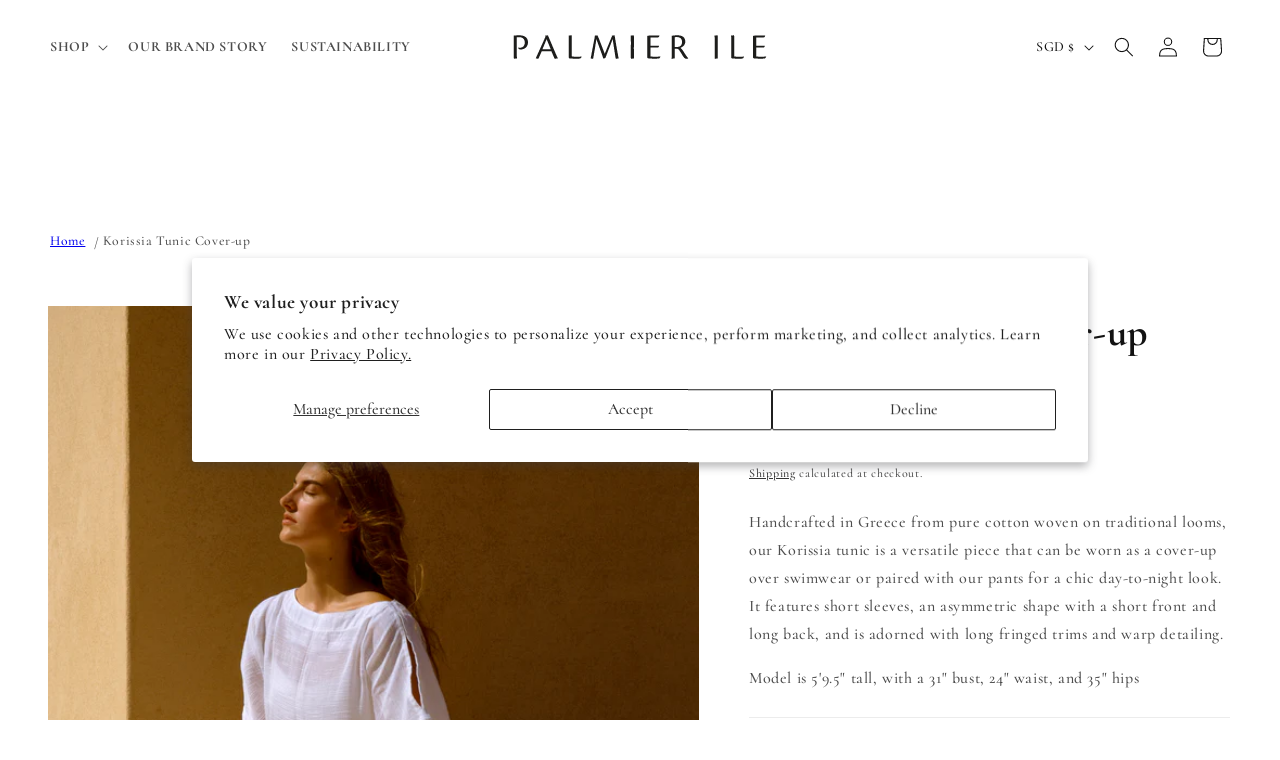

--- FILE ---
content_type: text/css
request_url: https://palmierile.com/cdn/shop/t/79/assets/custom.css?v=82781922428584058191740478084
body_size: -117
content:
body .rte li{text-align:left!important}.header-wrapper{position:absolute;background-color:transparent;left:0;right:0}.header{font-weight:700}.header{background-color:transparent!important}body .localization-form__currency{opacity:1}body .country-filter{display:none}.header,.header li,.header a,.header span{text-align:left}.breadcrumbs{font-size:.85em;margin:2em 0}.breadcrumbs ol{list-style-type:none;margin:0;padding:0}.breadcrumbs li{display:inline-block}.breadcrumbs a{text-decoration:underline}.breadcrumbs li:not(:last-child):after{content:"/";display:inline-block;padding-left:.75ch;speak:none;vertical-align:middle}.breadcrumbs [aria-current=page]{color:inherit;font-weight:400;text-decoration:none}.breadcrumbs [aria-current=page]:hover,.breadcrumbs [aria-current=page]:focus{text-decoration:underline}@media (min-width: 750px){.footer-block__newsletter+.footer__list-social{flex-basis:34%;justify-content:flex-start}}@media (max-width: 767px){.button,.button-label,.shopify-challenge__button,.customer button{font-size:1.2rem;padding:0 20px}.banner__text{font-size:1.4rem;max-width:46%!important;line-height:normal;text-align:left}}@media (max-width: 376px){.collection-hero__title{font-size:2.5rem;text-align:left}.rte ul,.rte ol{padding-left:.5rem}}
/*# sourceMappingURL=/cdn/shop/t/79/assets/custom.css.map?v=82781922428584058191740478084 */


--- FILE ---
content_type: image/svg+xml
request_url: https://palmierile.com/cdn/shop/files/Palmier-Ile.svg?v=1709665194&width=300
body_size: 487
content:
<svg xml:space="preserve" style="enable-background:new 0 0 795.8 188.3;" viewBox="0 0 795.8 188.3" y="0px" x="0px" xmlns:xlink="http://www.w3.org/1999/xlink" xmlns="http://www.w3.org/2000/svg" id="artowrk" version="1.1">
<style type="text/css">
	.st0{fill:#1D1D1B;}
</style>
<g>
	<path d="M77,67.7c5.7,0,15.2,1.9,15.2,14.3c0,10.4-6.6,14.1-12.8,14.1c-1.3,0-3.1-0.2-4.5-0.5c0.1,1.8,1.2,3.7,2,4.2
		c1.1,0.7,2.8,1,5.3,1c7.7,0,18.6-5.9,18.6-19.1c0-15.8-13-19.1-23.8-19.1c-6.1,0-12.3,0.8-14.2,1c0.4,4.5,0.4,8.6,0.4,13.3v47.2
		c0,1.2,0.4,1.4,1.3,1.4c1.9,0,5.4-0.3,7-0.7l0-0.2c-0.1-2.1-0.3-5.2-0.3-11.5V68C72.7,67.9,75.6,67.7,77,67.7z" class="st0"></path>
	<path d="M180,124.6c-3.5-6.8-23.3-55-25.7-60.3c-0.4-1-1-1.5-1.9-1.5c-1.1,0-4.1,0.4-6.3,0.9l1.1,2.5
		c-3.4,7.9-20,45.7-25.8,58.1v0.2c1.5,0.6,4.1,1.1,5.6,1.1c1.1,0,1.6-0.4,1.9-1c1.4-2.9,8.4-19.1,8.4-19.1h25.5
		c0,0,6.5,15.5,7.3,17.3c1,2.4,1.6,2.8,2.6,2.8C174.2,125.6,177.8,125.2,180,124.6z M150.2,73.2c3.5,8.6,7.2,17.7,10.9,26.9h-22
		C142.8,91.3,146.1,83.2,150.2,73.2z" class="st0"></path>
	<path d="M217,119.3V67.9c0-5.1-0.5-5.1-1.1-5.1c-2.6,0-5.9,0.5-7.2,0.7c0.2,2.1,0.3,6.2,0.3,12.5v46.9l1.2,1.7
		c2.6,0.5,8.9,1,17.1,1c7.8,0,10.6-0.2,11.6-0.4c2.1-0.8,3.6-2.8,4-5.4c-4.5,0.4-11.6,0.5-14.5,0.5
		C226.4,120.2,219.3,120.2,217,119.3z" class="st0"></path>
	<path d="M647.8,119.3V67.9c0-5.1-0.5-5.1-1.1-5.1c-2.6,0-5.9,0.5-7.2,0.7c0.2,2.1,0.3,6.2,0.3,12.5v46.9l1.2,1.7
		c2.6,0.5,8.9,1,17.1,1c7.8,0,10.6-0.2,11.6-0.4c2.1-0.8,3.6-2.8,4-5.4c-4.5,0.4-11.6,0.5-14.5,0.5
		C657.2,120.2,650.2,120.2,647.8,119.3z" class="st0"></path>
	<path d="M323.4,65.4c-3.3,7.9-17.5,43.2-19,47c0,0-14.3-37.9-16.3-42.7c-1.5-3.6-2.6-6-3.4-6.9c-2.2,0-4.5,0.3-7.1,1
		l0.5,2.1l0,0.1c-2.5,12.6-10.2,54.4-11.1,58.9c1.5,0.7,4.2,0.7,5.6,0.7c0.7,0,1-0.2,1.3-1.2c0.6-3.7,6.1-35.8,8.3-51.3
		c5.1,14.2,15.2,42,18.4,51.9c1.3,0,2.9-0.3,3.9-0.6c1.4-0.4,1.8-1.1,2.3-2.5c3.5-9.4,16.8-44.2,18.6-49c-0.1,0,3.5,22.9,7.7,51
		c0.2,1.4,0.8,1.7,1.7,1.7c1.5,0,4.9-0.3,6.5-0.8c-3.8-19-10.4-59.7-10.4-59.7c-0.3-2.3-0.8-2.3-1.2-2.3c-1.7,0-5.4,0.5-6.6,1
		L323.4,65.4z" class="st0"></path>
	<path d="M382,124.9c-0.6-7.1-0.2-42.4-0.3-57.3c0-4.6-0.2-4.8-1.2-4.8c-1.5,0-5.5,0.4-7.1,0.7
		c0.6,6.2,0.1,38.6,0.3,60.5c0,1.5,0.4,1.5,1.2,1.5C376.5,125.6,380.3,125.3,382,124.9z" class="st0"></path>
	<path d="M604.3,124.9c-0.5-10.1-0.3-42.8-0.3-57.3c0-4.6-0.3-4.8-1.2-4.8c-1.5,0-5.5,0.4-7.1,0.7
		c0.6,8.8,0,38.5,0.3,60.5c0,1.5,0.4,1.5,1.2,1.5C598.8,125.6,602.6,125.3,604.3,124.9z" class="st0"></path>
	<path d="M425.5,119.3V95.8H443c2.9,0,4.8-0.4,5.7-5.3h-23.2v-22h14.2c4.3,0,6.5,0,7.7-0.7c1.1-0.9,1.8-2.5,2.1-4.7h-25
		c-2.8,0.2-5.6,0.8-7.4,1.3c0.3,3.7,0.3,7.7,0.3,12.3v46.1l1.2,1.7c2.6,0.6,9.6,1,17.6,1c8.8,0,11.4-0.3,12-0.4
		c2-0.8,3.5-2.7,4.2-5.4c-4.5,0.4-11.6,0.5-14.6,0.5C435.2,120.2,428.2,120.2,425.5,119.3z" class="st0"></path>
	<path d="M706,119.3V95.8h17.5c2.9,0,4.8-0.4,5.7-5.3H706v-22h14.2c4.3,0,6.5,0,7.7-0.7c1.1-0.9,1.8-2.5,2.1-4.7h-25
		c-2.8,0.2-5.6,0.8-7.4,1.3c0.3,3.7,0.3,7.7,0.3,12.3v46.1l1.2,1.7c2.6,0.6,9.6,1,17.6,1c8.8,0,11.4-0.3,12-0.4
		c2-0.8,3.5-2.7,4.2-5.4c-4.5,0.4-11.6,0.5-14.6,0.5C715.7,120.2,708.7,120.2,706,119.3z" class="st0"></path>
	<path d="M505.1,96.4c3.5-1.3,12.9-6.2,12.9-16.4c0-11.7-7.1-17.4-21.6-17.4c-4.4,0-11.6,0.8-14.6,1.4
		c0.2,3,0.2,5.4,0.2,10.1v33.6c0,7.9-0.1,13.8-0.3,17.8c1.4,0,4.2,0,6.8-0.3c1-0.2,1.5-0.4,1.5-2.1V98.5h3.1c5.7,0,7.7,1.9,11.6,8.3
		c0.9,1.6,1.7,2.9,2.5,4.1c2.1,3.6,3.6,6.1,6.1,9.9c2.6,3.5,4.8,4.9,7.7,4.9c2.5,0,4.6-0.3,5.4-0.7v0c-2.6-2.5-6.8-8.4-11.2-15.7
		C510.8,102.3,508,98.4,505.1,96.4z M489.9,93.9v-26c1.8-0.4,4.5-0.5,6.3-0.5c8.4,0,13.4,4.9,13.4,13.2c0,7.3-4.3,11.4-8.3,12.8
		c-1.1,0.4-4.6,0.6-7.9,0.6C492.3,94,490.9,94,489.9,93.9z" class="st0"></path>
</g>
</svg>
